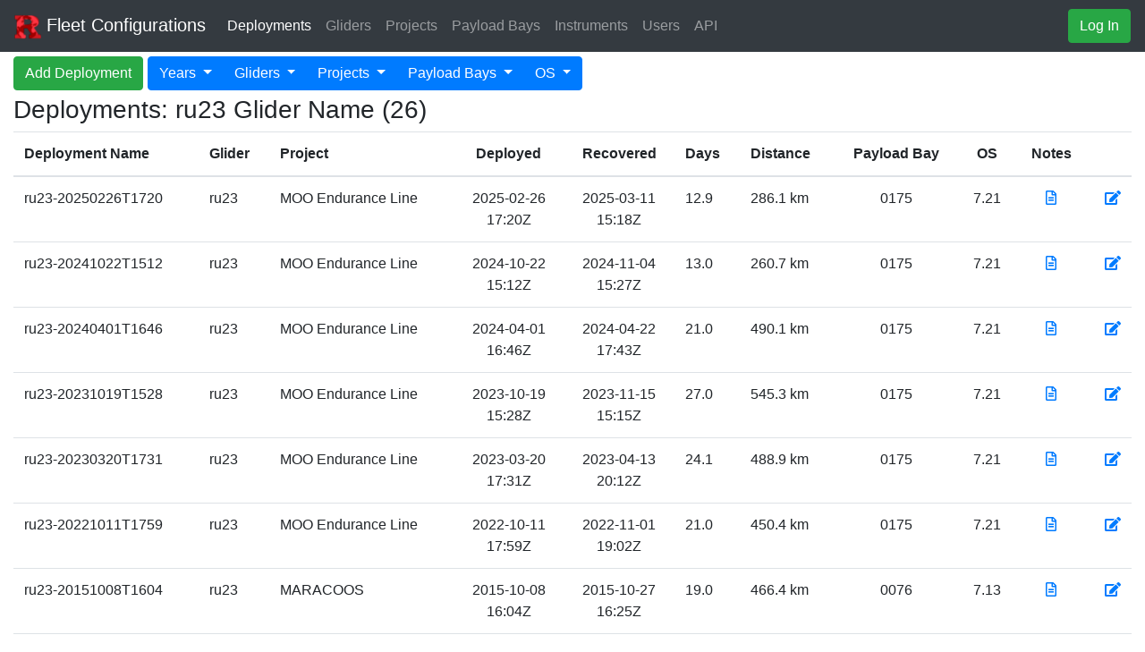

--- FILE ---
content_type: text/html; charset=UTF-8
request_url: https://marine.rutgers.edu/cool/data/gliders/configure/?type=deployments&filter=glider_name&val=ru23
body_size: 7113
content:


<!doctype html>
<html lang="en">
    <head>
        <!-- Required meta tags -->
        <meta charset="utf-8">
        <meta name="viewport" content="width=device-width, initial-scale=1, shrink-to-fit=no">
        <link href="./img/RU_Cool-favicon-32x32.png" rel="shortcut icon">

        <!-- Bootstrap CSS -->
        <link rel="stylesheet" href="https://stackpath.bootstrapcdn.com/bootstrap/4.1.3/css/bootstrap.min.css" integrity="sha384-MCw98/SFnGE8fJT3GXwEOngsV7Zt27NXFoaoApmYm81iuXoPkFOJwJ8ERdknLPMO" crossorigin="anonymous">
        <link rel="stylesheet" href="https://use.fontawesome.com/releases/v5.4.1/css/all.css" integrity="sha384-5sAR7xN1Nv6T6+dT2mhtzEpVJvfS3NScPQTrOxhwjIuvcA67KV2R5Jz6kr4abQsz" crossorigin="anonymous">
        <link rel="stylesheet" href="./css/global.css">
    
        <title>Glider Fleet Configurations</title>
    </head>
    <body>

<nav class="navbar navbar-expand-lg navbar-dark bg-dark"><a class="navbar-brand" href="#"><img src="../img/RU_Cool-favicon-32x32.png" width="30" height="30" alt="RU-COOL Logo">&nbsp;Fleet Configurations</a><button class="navbar-toggler" type="button" data-toggle="collapse" data-target="#navbarSupportedContent" aria-controls="navbarSupportedContent" aria-expanded="false" aria-label="Toggle navigation"><span class="navbar-toggler-icon"></span></button><div class="collapse navbar-collapse" id="navbarSupportedContent"><ul class="navbar-nav mr-auto"><li class="nav-item active"><a class="nav-link" href="?type=deployments">Deployments</a></li><li class="nav-item"><a class="nav-link" href="?type=gliders">Gliders</a></li><li class="nav-item"><a class="nav-link" href="?type=projects">Projects</a></li><li class="nav-item"><a class="nav-link" href="?type=payload_bays">Payload Bays</a></li><li class="nav-item"><a class="nav-link" href="?type=instruments">Instruments</a></li><li class="nav-item"><a class="nav-link" href="?type=users">Users</a></li><li class="nav-item"><a class="nav-link" href="../api" target="_blank">API</a></li></ul><form class="form-inline"><button id="login" class="btn btn-success" type="button">Log In</button></form></div></nav>
    <div class="container-fluid">
        <div class="row">
            <div id="toolbar" class="col-12">
<a class="btn btn-success dmz" href="./?type=deployments&action=add">Add Deployment</a><div class="btn-group" role="group" aria-label="Button group with nested dropdown"><div class="btn-group" role="group"><button id="yearFilter" type="button" class="btn btn-primary dropdown-toggle" data-toggle="dropdown" aria-haspopup="true" aria-expanded="false">Years&nbsp;</button><div class="dropdown-menu" aria-labelledby="yearFilter"><a class="dropdown-item" href="?type=deployments&filter=start_year&val=2026">2026</a><a class="dropdown-item" href="?type=deployments&filter=start_year&val=2025">2025</a><a class="dropdown-item" href="?type=deployments&filter=start_year&val=2024">2024</a><a class="dropdown-item" href="?type=deployments&filter=start_year&val=2023">2023</a><a class="dropdown-item" href="?type=deployments&filter=start_year&val=2022">2022</a><a class="dropdown-item" href="?type=deployments&filter=start_year&val=2021">2021</a><a class="dropdown-item" href="?type=deployments&filter=start_year&val=2020">2020</a><a class="dropdown-item" href="?type=deployments&filter=start_year&val=2019">2019</a><a class="dropdown-item" href="?type=deployments&filter=start_year&val=2018">2018</a><a class="dropdown-item" href="?type=deployments&filter=start_year&val=2017">2017</a><a class="dropdown-item" href="?type=deployments&filter=start_year&val=2016">2016</a><a class="dropdown-item" href="?type=deployments&filter=start_year&val=2015">2015</a><a class="dropdown-item" href="?type=deployments&filter=start_year&val=2014">2014</a><a class="dropdown-item" href="?type=deployments&filter=start_year&val=2013">2013</a><a class="dropdown-item" href="?type=deployments&filter=start_year&val=2012">2012</a><a class="dropdown-item" href="?type=deployments&filter=start_year&val=2011">2011</a><a class="dropdown-item" href="?type=deployments&filter=start_year&val=2010">2010</a><a class="dropdown-item" href="?type=deployments&filter=start_year&val=2009">2009</a><a class="dropdown-item" href="?type=deployments&filter=start_year&val=2008">2008</a><a class="dropdown-item" href="?type=deployments&filter=start_year&val=2007">2007</a><a class="dropdown-item" href="?type=deployments&filter=start_year&val=2006">2006</a><a class="dropdown-item" href="?type=deployments&filter=start_year&val=2005">2005</a><a class="dropdown-item" href="?type=deployments&filter=start_year&val=2004">2004</a><a class="dropdown-item" href="?type=deployments&filter=start_year&val=2003">2003</a></div></div><div class="btn-group" role="group"><button id="gliderFilter" type="button" class="btn btn-primary dropdown-toggle" data-toggle="dropdown" aria-haspopup="true" aria-expanded="false">Gliders&nbsp;</button><div class="dropdown-menu" aria-labelledby="gliderFilter"><a class="dropdown-item" href="?type=deployments&filter=glider_name&val=9J">9J</a><a class="dropdown-item" href="?type=deployments&filter=glider_name&val=amelia">amelia</a><a class="dropdown-item" href="?type=deployments&filter=glider_name&val=angus">angus</a><a class="dropdown-item" href="?type=deployments&filter=glider_name&val=bass">bass</a><a class="dropdown-item" href="?type=deployments&filter=glider_name&val=bill">bill</a><a class="dropdown-item" href="?type=deployments&filter=glider_name&val=bio584">bio584</a><a class="dropdown-item" href="?type=deployments&filter=glider_name&val=bios_anna">bios_anna</a><a class="dropdown-item" href="?type=deployments&filter=glider_name&val=bios_anna2">bios_anna2</a><a class="dropdown-item" href="?type=deployments&filter=glider_name&val=bios_jack">bios_jack</a><a class="dropdown-item" href="?type=deployments&filter=glider_name&val=bios_minnie">bios_minnie</a><a class="dropdown-item" href="?type=deployments&filter=glider_name&val=blue">blue</a><a class="dropdown-item" href="?type=deployments&filter=glider_name&val=ce_382">ce_382</a><a class="dropdown-item" href="?type=deployments&filter=glider_name&val=ce_383">ce_383</a><a class="dropdown-item" href="?type=deployments&filter=glider_name&val=clark">clark</a><a class="dropdown-item" href="?type=deployments&filter=glider_name&val=comet">comet</a><a class="dropdown-item" href="?type=deployments&filter=glider_name&val=cook">cook</a><a class="dropdown-item" href="?type=deployments&filter=glider_name&val=cp_336">cp_336</a><a class="dropdown-item" href="?type=deployments&filter=glider_name&val=cp_339">cp_339</a><a class="dropdown-item" href="?type=deployments&filter=glider_name&val=cp_375">cp_375</a><a class="dropdown-item" href="?type=deployments&filter=glider_name&val=cp_379">cp_379</a><a class="dropdown-item" href="?type=deployments&filter=glider_name&val=cp_387">cp_387</a><a class="dropdown-item" href="?type=deployments&filter=glider_name&val=cp_389">cp_389</a><a class="dropdown-item" href="?type=deployments&filter=glider_name&val=crate">crate</a><a class="dropdown-item" href="?type=deployments&filter=glider_name&val=d639sg17">d639sg17</a><a class="dropdown-item" href="?type=deployments&filter=glider_name&val=darwin">darwin</a><a class="dropdown-item" href="?type=deployments&filter=glider_name&val=drake">drake</a><a class="dropdown-item" href="?type=deployments&filter=glider_name&val=dyna585">dyna585</a><a class="dropdown-item" href="?type=deployments&filter=glider_name&val=e640sg17">e640sg17</a><a class="dropdown-item" href="?type=deployments&filter=glider_name&val=electa">electa</a><a class="dropdown-item" href="?type=deployments&filter=glider_name&val=f641sg17">f641sg17</a><a class="dropdown-item" href="?type=deployments&filter=glider_name&val=frank">frank</a><a class="dropdown-item" href="?type=deployments&filter=glider_name&val=ga_494">ga_494</a><a class="dropdown-item" href="?type=deployments&filter=glider_name&val=gi_477">gi_477</a><a class="dropdown-item" href="?type=deployments&filter=glider_name&val=gp_276">gp_276</a><a class="dropdown-item" href="?type=deployments&filter=glider_name&val=jane">jane</a><a class="dropdown-item" href="?type=deployments&filter=glider_name&val=maracoos_01">maracoos_01</a><a class="dropdown-item" href="?type=deployments&filter=glider_name&val=maracoos_02">maracoos_02</a><a class="dropdown-item" href="?type=deployments&filter=glider_name&val=maracoos_04">maracoos_04</a><a class="dropdown-item" href="?type=deployments&filter=glider_name&val=maracoos_05">maracoos_05</a><a class="dropdown-item" href="?type=deployments&filter=glider_name&val=maracoos_06">maracoos_06</a><a class="dropdown-item" href="?type=deployments&filter=glider_name&val=modena">modena</a><a class="dropdown-item" href="?type=deployments&filter=glider_name&val=nemesis">nemesis</a><a class="dropdown-item" href="?type=deployments&filter=glider_name&val=otn200">otn200</a><a class="dropdown-item" href="?type=deployments&filter=glider_name&val=otn201">otn201</a><a class="dropdown-item" href="?type=deployments&filter=glider_name&val=pearldiver">pearldiver</a><a class="dropdown-item" href="?type=deployments&filter=glider_name&val=penobscot">penobscot</a><a class="dropdown-item" href="?type=deployments&filter=glider_name&val=REDWING">REDWING</a><a class="dropdown-item" href="?type=deployments&filter=glider_name&val=ru01">ru01</a><a class="dropdown-item" href="?type=deployments&filter=glider_name&val=ru02">ru02</a><a class="dropdown-item" href="?type=deployments&filter=glider_name&val=ru03">ru03</a><a class="dropdown-item" href="?type=deployments&filter=glider_name&val=ru04">ru04</a><a class="dropdown-item" href="?type=deployments&filter=glider_name&val=ru05">ru05</a><a class="dropdown-item" href="?type=deployments&filter=glider_name&val=ru06">ru06</a><a class="dropdown-item" href="?type=deployments&filter=glider_name&val=ru07">ru07</a><a class="dropdown-item" href="?type=deployments&filter=glider_name&val=ru08">ru08</a><a class="dropdown-item" href="?type=deployments&filter=glider_name&val=ru09">ru09</a><a class="dropdown-item" href="?type=deployments&filter=glider_name&val=ru10">ru10</a><a class="dropdown-item" href="?type=deployments&filter=glider_name&val=ru11">ru11</a><a class="dropdown-item" href="?type=deployments&filter=glider_name&val=ru12">ru12</a><a class="dropdown-item" href="?type=deployments&filter=glider_name&val=ru14">ru14</a><a class="dropdown-item" href="?type=deployments&filter=glider_name&val=ru15">ru15</a><a class="dropdown-item" href="?type=deployments&filter=glider_name&val=ru16">ru16</a><a class="dropdown-item" href="?type=deployments&filter=glider_name&val=ru17">ru17</a><a class="dropdown-item" href="?type=deployments&filter=glider_name&val=ru18">ru18</a><a class="dropdown-item" href="?type=deployments&filter=glider_name&val=ru20">ru20</a><a class="dropdown-item" href="?type=deployments&filter=glider_name&val=ru21">ru21</a><a class="dropdown-item" href="?type=deployments&filter=glider_name&val=ru22">ru22</a><a class="dropdown-item" href="?type=deployments&filter=glider_name&val=ru23">ru23</a><a class="dropdown-item" href="?type=deployments&filter=glider_name&val=ru24">ru24</a><a class="dropdown-item" href="?type=deployments&filter=glider_name&val=ru25d">ru25d</a><a class="dropdown-item" href="?type=deployments&filter=glider_name&val=ru26d">ru26d</a><a class="dropdown-item" href="?type=deployments&filter=glider_name&val=ru27">ru27</a><a class="dropdown-item" href="?type=deployments&filter=glider_name&val=ru28">ru28</a><a class="dropdown-item" href="?type=deployments&filter=glider_name&val=ru29">ru29</a><a class="dropdown-item" href="?type=deployments&filter=glider_name&val=ru30">ru30</a><a class="dropdown-item" href="?type=deployments&filter=glider_name&val=ru31">ru31</a><a class="dropdown-item" href="?type=deployments&filter=glider_name&val=ru32">ru32</a><a class="dropdown-item" href="?type=deployments&filter=glider_name&val=ru33">ru33</a><a class="dropdown-item" href="?type=deployments&filter=glider_name&val=ru34">ru34</a><a class="dropdown-item" href="?type=deployments&filter=glider_name&val=ru35">ru35</a><a class="dropdown-item" href="?type=deployments&filter=glider_name&val=ru36">ru36</a><a class="dropdown-item" href="?type=deployments&filter=glider_name&val=ru38">ru38</a><a class="dropdown-item" href="?type=deployments&filter=glider_name&val=ru39">ru39</a><a class="dropdown-item" href="?type=deployments&filter=glider_name&val=ru40">ru40</a><a class="dropdown-item" href="?type=deployments&filter=glider_name&val=ru41">ru41</a><a class="dropdown-item" href="?type=deployments&filter=glider_name&val=ru43">ru43</a><a class="dropdown-item" href="?type=deployments&filter=glider_name&val=ru44">ru44</a><a class="dropdown-item" href="?type=deployments&filter=glider_name&val=salacia">salacia</a><a class="dropdown-item" href="?type=deployments&filter=glider_name&val=sam">sam</a><a class="dropdown-item" href="?type=deployments&filter=glider_name&val=saul">saul</a><a class="dropdown-item" href="?type=deployments&filter=glider_name&val=sbu01">sbu01</a><a class="dropdown-item" href="?type=deployments&filter=glider_name&val=sbu02">sbu02</a><a class="dropdown-item" href="?type=deployments&filter=glider_name&val=silbo">silbo</a><a class="dropdown-item" href="?type=deployments&filter=glider_name&val=silbo17">silbo17</a><a class="dropdown-item" href="?type=deployments&filter=glider_name&val=silbo18">silbo18</a><a class="dropdown-item" href="?type=deployments&filter=glider_name&val=stommel">stommel</a><a class="dropdown-item" href="?type=deployments&filter=glider_name&val=striper">striper</a><a class="dropdown-item" href="?type=deployments&filter=glider_name&val=sylvia">sylvia</a><a class="dropdown-item" href="?type=deployments&filter=glider_name&val=ud_134">ud_134</a><a class="dropdown-item" href="?type=deployments&filter=glider_name&val=ud_275">ud_275</a><a class="dropdown-item" href="?type=deployments&filter=glider_name&val=ud_476">ud_476</a><a class="dropdown-item" href="?type=deployments&filter=glider_name&val=ud_orris">ud_orris</a><a class="dropdown-item" href="?type=deployments&filter=glider_name&val=um_240">um_240</a><a class="dropdown-item" href="?type=deployments&filter=glider_name&val=um_242">um_242</a><a class="dropdown-item" href="?type=deployments&filter=glider_name&val=unit_1190">unit_1190</a><a class="dropdown-item" href="?type=deployments&filter=glider_name&val=unit_159">unit_159</a><a class="dropdown-item" href="?type=deployments&filter=glider_name&val=unit_167">unit_167</a><a class="dropdown-item" href="?type=deployments&filter=glider_name&val=unit_191">unit_191</a><a class="dropdown-item" href="?type=deployments&filter=glider_name&val=unit_197">unit_197</a><a class="dropdown-item" href="?type=deployments&filter=glider_name&val=unit_203">unit_203</a><a class="dropdown-item" href="?type=deployments&filter=glider_name&val=unit_308">unit_308</a><a class="dropdown-item" href="?type=deployments&filter=glider_name&val=unit_414">unit_414</a><a class="dropdown-item" href="?type=deployments&filter=glider_name&val=unit_472">unit_472</a><a class="dropdown-item" href="?type=deployments&filter=glider_name&val=unit_473">unit_473</a><a class="dropdown-item" href="?type=deployments&filter=glider_name&val=unit_507">unit_507</a><a class="dropdown-item" href="?type=deployments&filter=glider_name&val=unit_648">unit_648</a><a class="dropdown-item" href="?type=deployments&filter=glider_name&val=usf-bass">usf-bass</a><a class="dropdown-item" href="?type=deployments&filter=glider_name&val=usf-murphy">usf-murphy</a><a class="dropdown-item" href="?type=deployments&filter=glider_name&val=usp03">usp03</a><a class="dropdown-item" href="?type=deployments&filter=glider_name&val=uvi_01">uvi_01</a><a class="dropdown-item" href="?type=deployments&filter=glider_name&val=uvi_02">uvi_02</a><a class="dropdown-item" href="?type=deployments&filter=glider_name&val=waldo">waldo</a><a class="dropdown-item" href="?type=deployments&filter=glider_name&val=whoi_406">whoi_406</a></div></div><div class="btn-group" role="group"><button id="projectFilter" type="button" class="btn btn-primary dropdown-toggle" data-toggle="dropdown" aria-haspopup="true" aria-expanded="false">Projects&nbsp;</button><div class="dropdown-menu" aria-labelledby="projectFilter"><a class="dropdown-item" href="?type=deployments&filter=project_name&val=AOPEX">AOPEX</a><a class="dropdown-item" href="?type=deployments&filter=project_name&val=ASAP">ASAP</a><a class="dropdown-item" href="?type=deployments&filter=project_name&val=ASPIRE">ASPIRE</a><a class="dropdown-item" href="?type=deployments&filter=project_name&val=BALTOPS">BALTOPS</a><a class="dropdown-item" href="?type=deployments&filter=project_name&val=BIOS">BIOS</a><a class="dropdown-item" href="?type=deployments&filter=project_name&val=BIOS-SCOPE">BIOS-SCOPE</a><a class="dropdown-item" href="?type=deployments&filter=project_name&val=CalVal">CalVal</a><a class="dropdown-item" href="?type=deployments&filter=project_name&val=CaRA">CaRA</a><a class="dropdown-item" href="?type=deployments&filter=project_name&val=CAREER">CAREER</a><a class="dropdown-item" href="?type=deployments&filter=project_name&val=Caribbean PAM">Caribbean PAM</a><a class="dropdown-item" href="?type=deployments&filter=project_name&val=Caribbean Water Mass Transformation">Caribbean Water Mass Transformation</a><a class="dropdown-item" href="?type=deployments&filter=project_name&val=CBLAST">CBLAST</a><a class="dropdown-item" href="?type=deployments&filter=project_name&val=Challenger">Challenger</a><a class="dropdown-item" href="?type=deployments&filter=project_name&val=CHAOS">CHAOS</a><a class="dropdown-item" href="?type=deployments&filter=project_name&val=CINAR">CINAR</a><a class="dropdown-item" href="?type=deployments&filter=project_name&val=Cod Monitoring">Cod Monitoring</a><a class="dropdown-item" href="?type=deployments&filter=project_name&val=CONCORDE">CONCORDE</a><a class="dropdown-item" href="?type=deployments&filter=project_name&val=CONVERGE">CONVERGE</a><a class="dropdown-item" href="?type=deployments&filter=project_name&val=CWBCS">CWBCS</a><a class="dropdown-item" href="?type=deployments&filter=project_name&val=EAGER">EAGER</a><a class="dropdown-item" href="?type=deployments&filter=project_name&val=ECO-PAM">ECO-PAM</a><a class="dropdown-item" href="?type=deployments&filter=project_name&val=EcoHAB">EcoHAB</a><a class="dropdown-item" href="?type=deployments&filter=project_name&val=EDDIES">EDDIES</a><a class="dropdown-item" href="?type=deployments&filter=project_name&val=eline">eline</a><a class="dropdown-item" href="?type=deployments&filter=project_name&val=EPA">EPA</a><a class="dropdown-item" href="?type=deployments&filter=project_name&val=ESPreSSO">ESPreSSO</a><a class="dropdown-item" href="?type=deployments&filter=project_name&val=Geolocation Validation">Geolocation Validation</a><a class="dropdown-item" href="?type=deployments&filter=project_name&val=Glider Onboard Processing">Glider Onboard Processing</a><a class="dropdown-item" href="?type=deployments&filter=project_name&val=GLOBEC">GLOBEC</a><a class="dropdown-item" href="?type=deployments&filter=project_name&val=GoM Whales">GoM Whales</a><a class="dropdown-item" href="?type=deployments&filter=project_name&val=GP2013">GP2013</a><a class="dropdown-item" href="?type=deployments&filter=project_name&val=GP2014">GP2014</a><a class="dropdown-item" href="?type=deployments&filter=project_name&val=GP2015">GP2015</a><a class="dropdown-item" href="?type=deployments&filter=project_name&val=hb">hb</a><a class="dropdown-item" href="?type=deployments&filter=project_name&val=Hurricane Gliders">Hurricane Gliders</a><a class="dropdown-item" href="?type=deployments&filter=project_name&val=ICOOL">ICOOL</a><a class="dropdown-item" href="?type=deployments&filter=project_name&val=ICOOL-Atlantic">ICOOL-Atlantic</a><a class="dropdown-item" href="?type=deployments&filter=project_name&val=Invenergy">Invenergy</a><a class="dropdown-item" href="?type=deployments&filter=project_name&val=IOOS">IOOS</a><a class="dropdown-item" href="?type=deployments&filter=project_name&val=KIOST">KIOST</a><a class="dropdown-item" href="?type=deployments&filter=project_name&val=KOPRI">KOPRI</a><a class="dropdown-item" href="?type=deployments&filter=project_name&val=LaTTE">LaTTE</a><a class="dropdown-item" href="?type=deployments&filter=project_name&val=LaTTE-eline">LaTTE-eline</a><a class="dropdown-item" href="?type=deployments&filter=project_name&val=LBCO">LBCO</a><a class="dropdown-item" href="?type=deployments&filter=project_name&val=LTER">LTER</a><a class="dropdown-item" href="?type=deployments&filter=project_name&val=MAGIC">MAGIC</a><a class="dropdown-item" href="?type=deployments&filter=project_name&val=MARACOOS">MARACOOS</a><a class="dropdown-item" href="?type=deployments&filter=project_name&val=MARCOOS">MARCOOS</a><a class="dropdown-item" href="?type=deployments&filter=project_name&val=MARES">MARES</a><a class="dropdown-item" href="?type=deployments&filter=project_name&val=MBARI-TWRC">MBARI-TWRC</a><a class="dropdown-item" href="?type=deployments&filter=project_name&val=MEPTAG">MEPTAG</a><a class="dropdown-item" href="?type=deployments&filter=project_name&val=midshelf">midshelf</a><a class="dropdown-item" href="?type=deployments&filter=project_name&val=MIREM">MIREM</a><a class="dropdown-item" href="?type=deployments&filter=project_name&val=MOO Endurance Line">MOO Endurance Line</a><a class="dropdown-item" href="?type=deployments&filter=project_name&val=MRI">MRI</a><a class="dropdown-item" href="?type=deployments&filter=project_name&val=MTR">MTR</a><a class="dropdown-item" href="?type=deployments&filter=project_name&val=MURI">MURI</a><a class="dropdown-item" href="?type=deployments&filter=project_name&val=NBLUE">NBLUE</a><a class="dropdown-item" href="?type=deployments&filter=project_name&val=NESMA">NESMA</a><a class="dropdown-item" href="?type=deployments&filter=project_name&val=NJDEP">NJDEP</a><a class="dropdown-item" href="?type=deployments&filter=project_name&val=NOAA OAP">NOAA OAP</a><a class="dropdown-item" href="?type=deployments&filter=project_name&val=NOAA OAP/AOOS">NOAA OAP/AOOS</a><a class="dropdown-item" href="?type=deployments&filter=project_name&val=NORUS">NORUS</a><a class="dropdown-item" href="?type=deployments&filter=project_name&val=NYDEC">NYDEC</a><a class="dropdown-item" href="?type=deployments&filter=project_name&val=NYSERDA GLIDE">NYSERDA GLIDE</a><a class="dropdown-item" href="?type=deployments&filter=project_name&val=OOI">OOI</a><a class="dropdown-item" href="?type=deployments&filter=project_name&val=OSSE">OSSE</a><a class="dropdown-item" href="?type=deployments&filter=project_name&val=OTIC-pH">OTIC-pH</a><a class="dropdown-item" href="?type=deployments&filter=project_name&val=OTIC-pH/Hurricane Gliders">OTIC-pH/Hurricane Gliders</a><a class="dropdown-item" href="?type=deployments&filter=project_name&val=PACE-PAX">PACE-PAX</a><a class="dropdown-item" href="?type=deployments&filter=project_name&val=PASSENGERS">PASSENGERS</a><a class="dropdown-item" href="?type=deployments&filter=project_name&val=perth">perth</a><a class="dropdown-item" href="?type=deployments&filter=project_name&val=PWSP">PWSP</a><a class="dropdown-item" href="?type=deployments&filter=project_name&val=REMMAR-SP">REMMAR-SP</a><a class="dropdown-item" href="?type=deployments&filter=project_name&val=RIMPAC">RIMPAC</a><a class="dropdown-item" href="?type=deployments&filter=project_name&val=RMI">RMI</a><a class="dropdown-item" href="?type=deployments&filter=project_name&val=ross">ross</a><a class="dropdown-item" href="?type=deployments&filter=project_name&val=ROWLRS">ROWLRS</a><a class="dropdown-item" href="?type=deployments&filter=project_name&val=SBC">SBC</a><a class="dropdown-item" href="?type=deployments&filter=project_name&val=Seaforestation">Seaforestation</a><a class="dropdown-item" href="?type=deployments&filter=project_name&val=Sentinel">Sentinel</a><a class="dropdown-item" href="?type=deployments&filter=project_name&val=SHAREM151">SHAREM151</a><a class="dropdown-item" href="?type=deployments&filter=project_name&val=SITMA/ULPGC">SITMA/ULPGC</a><a class="dropdown-item" href="?type=deployments&filter=project_name&val=Sustained Underwater Glider Observations for Improving Atlantic Tropical Cyclone Intensity Forecast">Sustained Underwater Glider Observations for Improving Atlantic Tropical Cyclone Intensity Forecast</a><a class="dropdown-item" href="?type=deployments&filter=project_name&val=SW06">SW06</a><a class="dropdown-item" href="?type=deployments&filter=project_name&val=SWARM">SWARM</a><a class="dropdown-item" href="?type=deployments&filter=project_name&val=SWOT">SWOT</a><a class="dropdown-item" href="?type=deployments&filter=project_name&val=Thermal Trial">Thermal Trial</a><a class="dropdown-item" href="?type=deployments&filter=project_name&val=TWRC-RU">TWRC-RU</a><a class="dropdown-item" href="?type=deployments&filter=project_name&val=TWRC-RU-JPL-UVI">TWRC-RU-JPL-UVI</a><a class="dropdown-item" href="?type=deployments&filter=project_name&val=UGOS">UGOS</a><a class="dropdown-item" href="?type=deployments&filter=project_name&val=UGOS GrASE">UGOS GrASE</a><a class="dropdown-item" href="?type=deployments&filter=project_name&val=ULPGC">ULPGC</a><a class="dropdown-item" href="?type=deployments&filter=project_name&val=USP">USP</a><a class="dropdown-item" href="?type=deployments&filter=project_name&val=White Shark Cafe">White Shark Cafe</a><a class="dropdown-item" href="?type=deployments&filter=project_name&val=WSC">WSC</a></div></div><div class="btn-group" role="group"><button id="payloadbayFilter" type="button" class="btn btn-primary dropdown-toggle" data-toggle="dropdown" aria-haspopup="true" aria-expanded="false">Payload Bays&nbsp;</button><div class="dropdown-menu" aria-labelledby="payloadbayFilter"><a class="dropdown-item" href="?type=deployments&filter=payload_bay&val=0003">0003</a><a class="dropdown-item" href="?type=deployments&filter=payload_bay&val=0008">0008</a><a class="dropdown-item" href="?type=deployments&filter=payload_bay&val=0011">0011</a><a class="dropdown-item" href="?type=deployments&filter=payload_bay&val=0013">0013</a><a class="dropdown-item" href="?type=deployments&filter=payload_bay&val=0014">0014</a><a class="dropdown-item" href="?type=deployments&filter=payload_bay&val=0015">0015</a><a class="dropdown-item" href="?type=deployments&filter=payload_bay&val=0017">0017</a><a class="dropdown-item" href="?type=deployments&filter=payload_bay&val=0017">0017</a><a class="dropdown-item" href="?type=deployments&filter=payload_bay&val=0018">0018</a><a class="dropdown-item" href="?type=deployments&filter=payload_bay&val=0020">0020</a><a class="dropdown-item" href="?type=deployments&filter=payload_bay&val=0024">0024</a><a class="dropdown-item" href="?type=deployments&filter=payload_bay&val=0030">0030</a><a class="dropdown-item" href="?type=deployments&filter=payload_bay&val=0031">0031</a><a class="dropdown-item" href="?type=deployments&filter=payload_bay&val=0032">0032</a><a class="dropdown-item" href="?type=deployments&filter=payload_bay&val=0033">0033</a><a class="dropdown-item" href="?type=deployments&filter=payload_bay&val=0034">0034</a><a class="dropdown-item" href="?type=deployments&filter=payload_bay&val=0035">0035</a><a class="dropdown-item" href="?type=deployments&filter=payload_bay&val=0036">0036</a><a class="dropdown-item" href="?type=deployments&filter=payload_bay&val=0038">0038</a><a class="dropdown-item" href="?type=deployments&filter=payload_bay&val=0042">0042</a><a class="dropdown-item" href="?type=deployments&filter=payload_bay&val=0055">0055</a><a class="dropdown-item" href="?type=deployments&filter=payload_bay&val=0057">0057</a><a class="dropdown-item" href="?type=deployments&filter=payload_bay&val=0059">0059</a><a class="dropdown-item" href="?type=deployments&filter=payload_bay&val=0060">0060</a><a class="dropdown-item" href="?type=deployments&filter=payload_bay&val=0061">0061</a><a class="dropdown-item" href="?type=deployments&filter=payload_bay&val=0074">0074</a><a class="dropdown-item" href="?type=deployments&filter=payload_bay&val=0074">0074</a><a class="dropdown-item" href="?type=deployments&filter=payload_bay&val=0075">0075</a><a class="dropdown-item" href="?type=deployments&filter=payload_bay&val=0076">0076</a><a class="dropdown-item" href="?type=deployments&filter=payload_bay&val=0077">0077</a><a class="dropdown-item" href="?type=deployments&filter=payload_bay&val=0078">0078</a><a class="dropdown-item" href="?type=deployments&filter=payload_bay&val=0079">0079</a><a class="dropdown-item" href="?type=deployments&filter=payload_bay&val=0080">0080</a><a class="dropdown-item" href="?type=deployments&filter=payload_bay&val=0081">0081</a><a class="dropdown-item" href="?type=deployments&filter=payload_bay&val=0082">0082</a><a class="dropdown-item" href="?type=deployments&filter=payload_bay&val=0083">0083</a><a class="dropdown-item" href="?type=deployments&filter=payload_bay&val=0098">0098</a><a class="dropdown-item" href="?type=deployments&filter=payload_bay&val=0099">0099</a><a class="dropdown-item" href="?type=deployments&filter=payload_bay&val=0099">0099</a><a class="dropdown-item" href="?type=deployments&filter=payload_bay&val=0100">0100</a><a class="dropdown-item" href="?type=deployments&filter=payload_bay&val=0101">0101</a><a class="dropdown-item" href="?type=deployments&filter=payload_bay&val=0103">0103</a><a class="dropdown-item" href="?type=deployments&filter=payload_bay&val=0108">0108</a><a class="dropdown-item" href="?type=deployments&filter=payload_bay&val=0111">0111</a><a class="dropdown-item" href="?type=deployments&filter=payload_bay&val=0115">0115</a><a class="dropdown-item" href="?type=deployments&filter=payload_bay&val=0117">0117</a><a class="dropdown-item" href="?type=deployments&filter=payload_bay&val=0121">0121</a><a class="dropdown-item" href="?type=deployments&filter=payload_bay&val=0122">0122</a><a class="dropdown-item" href="?type=deployments&filter=payload_bay&val=0126">0126</a><a class="dropdown-item" href="?type=deployments&filter=payload_bay&val=0127">0127</a><a class="dropdown-item" href="?type=deployments&filter=payload_bay&val=0128">0128</a><a class="dropdown-item" href="?type=deployments&filter=payload_bay&val=0131">0131</a><a class="dropdown-item" href="?type=deployments&filter=payload_bay&val=0132">0132</a><a class="dropdown-item" href="?type=deployments&filter=payload_bay&val=0137">0137</a><a class="dropdown-item" href="?type=deployments&filter=payload_bay&val=0138">0138</a><a class="dropdown-item" href="?type=deployments&filter=payload_bay&val=0139">0139</a><a class="dropdown-item" href="?type=deployments&filter=payload_bay&val=0140">0140</a><a class="dropdown-item" href="?type=deployments&filter=payload_bay&val=0145">0145</a><a class="dropdown-item" href="?type=deployments&filter=payload_bay&val=0148">0148</a><a class="dropdown-item" href="?type=deployments&filter=payload_bay&val=0149">0149</a><a class="dropdown-item" href="?type=deployments&filter=payload_bay&val=0152">0152</a><a class="dropdown-item" href="?type=deployments&filter=payload_bay&val=0153">0153</a><a class="dropdown-item" href="?type=deployments&filter=payload_bay&val=0156">0156</a><a class="dropdown-item" href="?type=deployments&filter=payload_bay&val=0166">0166</a><a class="dropdown-item" href="?type=deployments&filter=payload_bay&val=0169">0169</a><a class="dropdown-item" href="?type=deployments&filter=payload_bay&val=0170">0170</a><a class="dropdown-item" href="?type=deployments&filter=payload_bay&val=0175">0175</a><a class="dropdown-item" href="?type=deployments&filter=payload_bay&val=0181">0181</a><a class="dropdown-item" href="?type=deployments&filter=payload_bay&val=0187">0187</a><a class="dropdown-item" href="?type=deployments&filter=payload_bay&val=0194">0194</a><a class="dropdown-item" href="?type=deployments&filter=payload_bay&val=0200">0200</a><a class="dropdown-item" href="?type=deployments&filter=payload_bay&val=0211">0211</a><a class="dropdown-item" href="?type=deployments&filter=payload_bay&val=0245">0245</a><a class="dropdown-item" href="?type=deployments&filter=payload_bay&val=0450">0450</a><a class="dropdown-item" href="?type=deployments&filter=payload_bay&val=0712">0712</a><a class="dropdown-item" href="?type=deployments&filter=payload_bay&val=1518">1518</a><a class="dropdown-item" href="?type=deployments&filter=payload_bay&val=9013">9013</a><a class="dropdown-item" href="?type=deployments&filter=payload_bay&val=9031">9031</a><a class="dropdown-item" href="?type=deployments&filter=payload_bay&val=9080">9080</a><a class="dropdown-item" href="?type=deployments&filter=payload_bay&val=9092">9092</a><a class="dropdown-item" href="?type=deployments&filter=payload_bay&val=9104">9104</a><a class="dropdown-item" href="?type=deployments&filter=payload_bay&val=9107">9107</a><a class="dropdown-item" href="?type=deployments&filter=payload_bay&val=9114">9114</a><a class="dropdown-item" href="?type=deployments&filter=payload_bay&val=9115">9115</a><a class="dropdown-item" href="?type=deployments&filter=payload_bay&val=9118">9118</a><a class="dropdown-item" href="?type=deployments&filter=payload_bay&val=9136">9136</a><a class="dropdown-item" href="?type=deployments&filter=payload_bay&val=9178">9178</a><a class="dropdown-item" href="?type=deployments&filter=payload_bay&val=9219">9219</a><a class="dropdown-item" href="?type=deployments&filter=payload_bay&val=9221">9221</a><a class="dropdown-item" href="?type=deployments&filter=payload_bay&val=9223">9223</a><a class="dropdown-item" href="?type=deployments&filter=payload_bay&val=9262">9262</a><a class="dropdown-item" href="?type=deployments&filter=payload_bay&val=9263">9263</a><a class="dropdown-item" href="?type=deployments&filter=payload_bay&val=9263">9263</a><a class="dropdown-item" href="?type=deployments&filter=payload_bay&val=9265">9265</a><a class="dropdown-item" href="?type=deployments&filter=payload_bay&val=9298">9298</a><a class="dropdown-item" href="?type=deployments&filter=payload_bay&val=9299">9299</a><a class="dropdown-item" href="?type=deployments&filter=payload_bay&val=9299">9299</a><a class="dropdown-item" href="?type=deployments&filter=payload_bay&val=9317">9317</a><a class="dropdown-item" href="?type=deployments&filter=payload_bay&val=9358">9358</a><a class="dropdown-item" href="?type=deployments&filter=payload_bay&val=9366">9366</a><a class="dropdown-item" href="?type=deployments&filter=payload_bay&val=9367">9367</a><a class="dropdown-item" href="?type=deployments&filter=payload_bay&val=9373">9373</a><a class="dropdown-item" href="?type=deployments&filter=payload_bay&val=9395">9395</a><a class="dropdown-item" href="?type=deployments&filter=payload_bay&val=9408">9408</a><a class="dropdown-item" href="?type=deployments&filter=payload_bay&val=9415">9415</a><a class="dropdown-item" href="?type=deployments&filter=payload_bay&val=9416">9416</a><a class="dropdown-item" href="?type=deployments&filter=payload_bay&val=9417">9417</a><a class="dropdown-item" href="?type=deployments&filter=payload_bay&val=9423">9423</a><a class="dropdown-item" href="?type=deployments&filter=payload_bay&val=9449">9449</a><a class="dropdown-item" href="?type=deployments&filter=payload_bay&val=9506">9506</a><a class="dropdown-item" href="?type=deployments&filter=payload_bay&val=9537">9537</a><a class="dropdown-item" href="?type=deployments&filter=payload_bay&val=9646">9646</a><a class="dropdown-item" href="?type=deployments&filter=payload_bay&val=9650">9650</a><a class="dropdown-item" href="?type=deployments&filter=payload_bay&val=9651">9651</a><a class="dropdown-item" href="?type=deployments&filter=payload_bay&val=9659">9659</a><a class="dropdown-item" href="?type=deployments&filter=payload_bay&val=9661">9661</a><a class="dropdown-item" href="?type=deployments&filter=payload_bay&val=9698">9698</a><a class="dropdown-item" href="?type=deployments&filter=payload_bay&val=9699">9699</a><a class="dropdown-item" href="?type=deployments&filter=payload_bay&val=9700">9700</a><a class="dropdown-item" href="?type=deployments&filter=payload_bay&val=9711">9711</a><a class="dropdown-item" href="?type=deployments&filter=payload_bay&val=9776">9776</a><a class="dropdown-item" href="?type=deployments&filter=payload_bay&val=9809">9809</a><a class="dropdown-item" href="?type=deployments&filter=payload_bay&val=9827">9827</a><a class="dropdown-item" href="?type=deployments&filter=payload_bay&val=9827">9827</a><a class="dropdown-item" href="?type=deployments&filter=payload_bay&val=9878">9878</a><a class="dropdown-item" href="?type=deployments&filter=payload_bay&val=9884">9884</a><a class="dropdown-item" href="?type=deployments&filter=payload_bay&val=9916">9916</a><a class="dropdown-item" href="?type=deployments&filter=payload_bay&val=9917">9917</a><a class="dropdown-item" href="?type=deployments&filter=payload_bay&val=9917">9917</a><a class="dropdown-item" href="?type=deployments&filter=payload_bay&val=9918">9918</a><a class="dropdown-item" href="?type=deployments&filter=payload_bay&val=9919">9919</a><a class="dropdown-item" href="?type=deployments&filter=payload_bay&val=9926">9926</a><a class="dropdown-item" href="?type=deployments&filter=payload_bay&val=9971">9971</a><a class="dropdown-item" href="?type=deployments&filter=payload_bay&val=9978">9978</a><a class="dropdown-item" href="?type=deployments&filter=payload_bay&val=9989">9989</a><a class="dropdown-item" href="?type=deployments&filter=payload_bay&val=9997">9997</a><a class="dropdown-item" href="?type=deployments&filter=payload_bay&val=10043">10043</a><a class="dropdown-item" href="?type=deployments&filter=payload_bay&val=10067">10067</a><a class="dropdown-item" href="?type=deployments&filter=payload_bay&val=203789">203789</a><a class="dropdown-item" href="?type=deployments&filter=payload_bay&val=204551">204551</a><a class="dropdown-item" href="?type=deployments&filter=payload_bay&val=206367">206367</a><a class="dropdown-item" href="?type=deployments&filter=payload_bay&val=207227">207227</a><a class="dropdown-item" href="?type=deployments&filter=payload_bay&val=207519">207519</a><a class="dropdown-item" href="?type=deployments&filter=payload_bay&val=212385">212385</a><a class="dropdown-item" href="?type=deployments&filter=payload_bay&val=212386">212386</a><a class="dropdown-item" href="?type=deployments&filter=payload_bay&val=212390">212390</a><a class="dropdown-item" href="?type=deployments&filter=payload_bay&val=233237">233237</a></div></div><div class="btn-group" role="group"><button id="osFilter" type="button" class="btn btn-primary dropdown-toggle" data-toggle="dropdown" aria-haspopup="true" aria-expanded="false">OS&nbsp;</button><div class="dropdown-menu" aria-labelledby="osFilter"><a class="dropdown-item" href="?type=deployments&filter=os&val=1.03">1.03</a><a class="dropdown-item" href="?type=deployments&filter=os&val=5.19">5.19</a><a class="dropdown-item" href="?type=deployments&filter=os&val=5.22">5.22</a><a class="dropdown-item" href="?type=deployments&filter=os&val=5.28">5.28</a><a class="dropdown-item" href="?type=deployments&filter=os&val=5.41">5.41</a><a class="dropdown-item" href="?type=deployments&filter=os&val=5.44">5.44</a><a class="dropdown-item" href="?type=deployments&filter=os&val=6.09">6.09</a><a class="dropdown-item" href="?type=deployments&filter=os&val=6.1">6.10</a><a class="dropdown-item" href="?type=deployments&filter=os&val=6.12">6.12</a><a class="dropdown-item" href="?type=deployments&filter=os&val=6.14">6.14</a><a class="dropdown-item" href="?type=deployments&filter=os&val=6.19">6.19</a><a class="dropdown-item" href="?type=deployments&filter=os&val=6.21">6.21</a><a class="dropdown-item" href="?type=deployments&filter=os&val=6.25">6.25</a><a class="dropdown-item" href="?type=deployments&filter=os&val=6.27">6.27</a><a class="dropdown-item" href="?type=deployments&filter=os&val=6.29">6.29</a><a class="dropdown-item" href="?type=deployments&filter=os&val=6.3">6.30</a><a class="dropdown-item" href="?type=deployments&filter=os&val=6.31">6.31</a><a class="dropdown-item" href="?type=deployments&filter=os&val=6.32">6.32</a><a class="dropdown-item" href="?type=deployments&filter=os&val=6.33">6.33</a><a class="dropdown-item" href="?type=deployments&filter=os&val=6.35">6.35</a><a class="dropdown-item" href="?type=deployments&filter=os&val=6.36">6.36</a><a class="dropdown-item" href="?type=deployments&filter=os&val=6.37">6.37</a><a class="dropdown-item" href="?type=deployments&filter=os&val=6.38">6.38</a><a class="dropdown-item" href="?type=deployments&filter=os&val=7">7.00</a><a class="dropdown-item" href="?type=deployments&filter=os&val=7.02">7.02</a><a class="dropdown-item" href="?type=deployments&filter=os&val=7.03">7.03</a><a class="dropdown-item" href="?type=deployments&filter=os&val=7.06">7.06</a><a class="dropdown-item" href="?type=deployments&filter=os&val=7.07">7.07</a><a class="dropdown-item" href="?type=deployments&filter=os&val=7.09">7.09</a><a class="dropdown-item" href="?type=deployments&filter=os&val=7.1">7.10</a><a class="dropdown-item" href="?type=deployments&filter=os&val=7.12">7.12</a><a class="dropdown-item" href="?type=deployments&filter=os&val=7.13">7.13</a><a class="dropdown-item" href="?type=deployments&filter=os&val=7.14">7.14</a><a class="dropdown-item" href="?type=deployments&filter=os&val=7.15">7.15</a><a class="dropdown-item" href="?type=deployments&filter=os&val=7.16">7.16</a><a class="dropdown-item" href="?type=deployments&filter=os&val=7.17">7.17</a><a class="dropdown-item" href="?type=deployments&filter=os&val=7.18">7.18</a><a class="dropdown-item" href="?type=deployments&filter=os&val=7.19">7.19</a><a class="dropdown-item" href="?type=deployments&filter=os&val=7.2">7.20</a><a class="dropdown-item" href="?type=deployments&filter=os&val=7.21">7.21</a><a class="dropdown-item" href="?type=deployments&filter=os&val=7.22">7.22</a><a class="dropdown-item" href="?type=deployments&filter=os&val=7.4">7.40</a><a class="dropdown-item" href="?type=deployments&filter=os&val=7.6">7.60</a><a class="dropdown-item" href="?type=deployments&filter=os&val=8">8.00</a><a class="dropdown-item" href="?type=deployments&filter=os&val=8.01">8.01</a><a class="dropdown-item" href="?type=deployments&filter=os&val=8.02">8.02</a><a class="dropdown-item" href="?type=deployments&filter=os&val=8.1">8.10</a><a class="dropdown-item" href="?type=deployments&filter=os&val=8.2">8.20</a><a class="dropdown-item" href="?type=deployments&filter=os&val=8.3">8.30</a><a class="dropdown-item" href="?type=deployments&filter=os&val=8.4">8.40</a><a class="dropdown-item" href="?type=deployments&filter=os&val=8.5">8.50</a><a class="dropdown-item" href="?type=deployments&filter=os&val=8.6">8.60</a><a class="dropdown-item" href="?type=deployments&filter=os&val=10.01">10.01</a><a class="dropdown-item" href="?type=deployments&filter=os&val=10.04">10.04</a><a class="dropdown-item" href="?type=deployments&filter=os&val=10.05">10.05</a><a class="dropdown-item" href="?type=deployments&filter=os&val=10.08">10.08</a><a class="dropdown-item" href="?type=deployments&filter=os&val=10.3">10.30</a><a class="dropdown-item" href="?type=deployments&filter=os&val=10.4">10.40</a><a class="dropdown-item" href="?type=deployments&filter=os&val=10.5">10.50</a><a class="dropdown-item" href="?type=deployments&filter=os&val=11">11.00</a><a class="dropdown-item" href="?type=deployments&filter=os&val=11.01">11.01</a><a class="dropdown-item" href="?type=deployments&filter=os&val=11.04">11.04</a><a class="dropdown-item" href="?type=deployments&filter=os&val=11.1">11.10</a></div></div></div>            </div>
        </div>

        <div class="row">
            <div id="content" class="col-12">
<h3>Deployments: ru23 Glider Name &#40;26&#41;</h3><div class="row"><div class="col-12"><table id="gliders" class="table table-condensed table-hover table-responsive-xl"><thead><tr><th>Deployment Name</th><th>Glider</th><th>Project</th><th class="center">Deployed</th><th class="center">Recovered</th><th>Days</th><th>Distance</th><th class="center">Payload Bay</th><th class="center">OS</th><th class="center">Notes</th><th></th></tr></thead><tbody><tr><td>ru23-20250226T1720</td><td>ru23</td><td>MOO Endurance Line</td><td class="center">2025-02-26<br />17:20Z</td><td class="center">2025-03-11<br />15:18Z</td><td>12.9</td><td>286.1 km</td><td class="center">0175</td><td class="center">7.21</td><td class="center"><a href="./?type=notes&did=969"><i class="far fa-file-alt"></i></a></td><td class="right"><a class="dmz" href="./?type=deployments&action=edit&id=969"><i class="fas fa-edit"></i></a></td></tr><tr><td>ru23-20241022T1512</td><td>ru23</td><td>MOO Endurance Line</td><td class="center">2024-10-22<br />15:12Z</td><td class="center">2024-11-04<br />15:27Z</td><td>13.0</td><td>260.7 km</td><td class="center">0175</td><td class="center">7.21</td><td class="center"><a href="./?type=notes&did=934"><i class="far fa-file-alt"></i></a></td><td class="right"><a class="dmz" href="./?type=deployments&action=edit&id=934"><i class="fas fa-edit"></i></a></td></tr><tr><td>ru23-20240401T1646</td><td>ru23</td><td>MOO Endurance Line</td><td class="center">2024-04-01<br />16:46Z</td><td class="center">2024-04-22<br />17:43Z</td><td>21.0</td><td>490.1 km</td><td class="center">0175</td><td class="center">7.21</td><td class="center"><a href="./?type=notes&did=838"><i class="far fa-file-alt"></i></a></td><td class="right"><a class="dmz" href="./?type=deployments&action=edit&id=838"><i class="fas fa-edit"></i></a></td></tr><tr><td>ru23-20231019T1528</td><td>ru23</td><td>MOO Endurance Line</td><td class="center">2023-10-19<br />15:28Z</td><td class="center">2023-11-15<br />15:15Z</td><td>27.0</td><td>545.3 km</td><td class="center">0175</td><td class="center">7.21</td><td class="center"><a href="./?type=notes&did=792"><i class="far fa-file-alt"></i></a></td><td class="right"><a class="dmz" href="./?type=deployments&action=edit&id=792"><i class="fas fa-edit"></i></a></td></tr><tr><td>ru23-20230320T1731</td><td>ru23</td><td>MOO Endurance Line</td><td class="center">2023-03-20<br />17:31Z</td><td class="center">2023-04-13<br />20:12Z</td><td>24.1</td><td>488.9 km</td><td class="center">0175</td><td class="center">7.21</td><td class="center"><a href="./?type=notes&did=681"><i class="far fa-file-alt"></i></a></td><td class="right"><a class="dmz" href="./?type=deployments&action=edit&id=681"><i class="fas fa-edit"></i></a></td></tr><tr><td>ru23-20221011T1759</td><td>ru23</td><td>MOO Endurance Line</td><td class="center">2022-10-11<br />17:59Z</td><td class="center">2022-11-01<br />19:02Z</td><td>21.0</td><td>450.4 km</td><td class="center">0175</td><td class="center">7.21</td><td class="center"><a href="./?type=notes&did=607"><i class="far fa-file-alt"></i></a></td><td class="right"><a class="dmz" href="./?type=deployments&action=edit&id=607"><i class="fas fa-edit"></i></a></td></tr><tr><td>ru23-20151008T1604</td><td>ru23</td><td>MARACOOS</td><td class="center">2015-10-08<br />16:04Z</td><td class="center">2015-10-27<br />16:25Z</td><td>19.0</td><td>466.4 km</td><td class="center">0076</td><td class="center">7.13</td><td class="center"><a href="./?type=notes&did=368"><i class="far fa-file-alt"></i></a></td><td class="right"><a class="dmz" href="./?type=deployments&action=edit&id=368"><i class="fas fa-edit"></i></a></td></tr><tr><td>ru23-20150707T1529</td><td>ru23</td><td>IOOS</td><td class="center">2015-07-07<br />15:29Z</td><td class="center">2015-07-07<br />20:08Z</td><td>0.2</td><td>2.4 km</td><td class="center">0076</td><td class="center">7.13</td><td class="center"><a href="./?type=notes&did=359"><i class="far fa-file-alt"></i></a></td><td class="right"><a class="dmz" href="./?type=deployments&action=edit&id=359"><i class="fas fa-edit"></i></a></td></tr><tr><td>ru23-20140916T1430</td><td>ru23</td><td>MARACOOS</td><td class="center">2014-09-16<br />14:30Z</td><td class="center">2014-09-29<br />14:35Z</td><td>13.0</td><td>339.4 km</td><td class="center">0076</td><td class="center">7.13</td><td class="center"><a href="./?type=notes&did=338"><i class="far fa-file-alt"></i></a></td><td class="right"><a class="dmz" href="./?type=deployments&action=edit&id=338"><i class="fas fa-edit"></i></a></td></tr><tr><td>ru23-20140814T1239</td><td>ru23</td><td>GP2014</td><td class="center">2014-08-14<br />12:39Z</td><td class="center">2014-09-06<br />17:45Z</td><td>23.2</td><td>515.5 km</td><td class="center">0076</td><td class="center">7.10</td><td class="center"><a href="./?type=notes&did=330"><i class="far fa-file-alt"></i></a></td><td class="right"><a class="dmz" href="./?type=deployments&action=edit&id=330"><i class="fas fa-edit"></i></a></td></tr><tr><td>ru23-20131017T1614</td><td>ru23</td><td>GP2013</td><td class="center">2013-10-17<br />16:14Z</td><td class="center">2013-11-06<br />16:34Z</td><td>20.0</td><td>444.1 km</td><td class="center">0076</td><td class="center">7.10</td><td class="center"><a href="./?type=notes&did=308"><i class="far fa-file-alt"></i></a></td><td class="right"><a class="dmz" href="./?type=deployments&action=edit&id=308"><i class="fas fa-edit"></i></a></td></tr><tr><td>ru23-20130910T1701</td><td>ru23</td><td>GP2013</td><td class="center">2013-09-10<br />17:01Z</td><td class="center">2013-09-27<br />15:22Z</td><td>16.9</td><td>411.7 km</td><td class="center">0076</td><td class="center">7.10</td><td class="center"><a href="./?type=notes&did=300"><i class="far fa-file-alt"></i></a></td><td class="right"><a class="dmz" href="./?type=deployments&action=edit&id=300"><i class="fas fa-edit"></i></a></td></tr><tr><td>ru23-20130305T2004</td><td>ru23</td><td>MARACOOS</td><td class="center">2013-03-05<br />20:04Z</td><td class="center">2013-03-25<br />12:35Z</td><td>19.7</td><td>458.2 km</td><td class="center">0076</td><td class="center">7.10</td><td class="center"><a href="./?type=notes&did=286"><i class="far fa-file-alt"></i></a></td><td class="right"><a class="dmz" href="./?type=deployments&action=edit&id=286"><i class="fas fa-edit"></i></a></td></tr><tr><td>ru23-20121025T1944</td><td>ru23</td><td>MARACOOS</td><td class="center">2012-10-25<br />19:44Z</td><td class="center">2012-11-05<br />17:44Z</td><td>10.9</td><td>216.1 km</td><td class="center">0076</td><td class="center">7.10</td><td class="center"><a href="./?type=notes&did=279"><i class="far fa-file-alt"></i></a></td><td class="right"><a class="dmz" href="./?type=deployments&action=edit&id=279"><i class="fas fa-edit"></i></a></td></tr><tr><td>ru23-20120912T1757</td><td>ru23</td><td>SBC</td><td class="center">2012-09-12<br />17:57Z</td><td class="center">2012-10-04<br />15:44Z</td><td>21.9</td><td>254.1 km</td><td class="center">0138</td><td class="center">7.10</td><td class="center"><a href="./?type=notes&did=275"><i class="far fa-file-alt"></i></a></td><td class="right"><a class="dmz" href="./?type=deployments&action=edit&id=275"><i class="fas fa-edit"></i></a></td></tr><tr><td>ru23-20110817T1409</td><td>ru23</td><td>MURI</td><td class="center">2011-08-17<br />14:09Z</td><td class="center">2011-08-30<br />15:00Z</td><td>13.0</td><td>356.7 km</td><td class="center">0121</td><td class="center">7.03</td><td class="center"><a href="./?type=notes&did=233"><i class="far fa-file-alt"></i></a></td><td class="right"><a class="dmz" href="./?type=deployments&action=edit&id=233"><i class="fas fa-edit"></i></a></td></tr><tr><td>ru23-20110414T1338</td><td>ru23</td><td>MURI</td><td class="center">2011-04-14<br />13:38Z</td><td class="center">2011-05-09<br />17:15Z</td><td>25.2</td><td>611.2 km</td><td class="center">0121</td><td class="center">7.03</td><td class="center"><a href="./?type=notes&did=226"><i class="far fa-file-alt"></i></a></td><td class="right"><a class="dmz" href="./?type=deployments&action=edit&id=226"><i class="fas fa-edit"></i></a></td></tr><tr><td>ru23-20101104T1440</td><td>ru23</td><td>IOOS</td><td class="center">2010-11-04<br />14:40Z</td><td class="center">2010-11-17<br />17:48Z</td><td>13.1</td><td>273.6 km</td><td class="center">0055</td><td class="center">6.38</td><td class="center"><a href="./?type=notes&did=205"><i class="far fa-file-alt"></i></a></td><td class="right"><a class="dmz" href="./?type=deployments&action=edit&id=205"><i class="fas fa-edit"></i></a></td></tr><tr><td>ru23-20101001T1850</td><td>ru23</td><td>IOOS</td><td class="center">2010-10-01<br />18:50Z</td><td class="center">2010-10-22<br />16:09Z</td><td>20.9</td><td>325.1 km</td><td class="center">0055</td><td class="center">6.38</td><td class="center"><a href="./?type=notes&did=200"><i class="far fa-file-alt"></i></a></td><td class="right"><a class="dmz" href="./?type=deployments&action=edit&id=200"><i class="fas fa-edit"></i></a></td></tr><tr><td>ru23-20100803T1953</td><td>ru23</td><td>IOOS</td><td class="center">2010-08-03<br />19:53Z</td><td class="center">2010-08-28<br />16:00Z</td><td>24.8</td><td>362.8 km</td><td class="center">0121</td><td class="center">6.38</td><td class="center"><a href="./?type=notes&did=194"><i class="far fa-file-alt"></i></a></td><td class="right"><a class="dmz" href="./?type=deployments&action=edit&id=194"><i class="fas fa-edit"></i></a></td></tr><tr><td>ru23-20100622T2018</td><td>ru23</td><td>IOOS</td><td class="center">2010-06-22<br />20:18Z</td><td class="center">2010-07-02<br />18:30Z</td><td>9.9</td><td>190.6 km</td><td class="center">0121</td><td class="center">6.38</td><td class="center"><a href="./?type=notes&did=187"><i class="far fa-file-alt"></i></a></td><td class="right"><a class="dmz" href="./?type=deployments&action=edit&id=187"><i class="fas fa-edit"></i></a></td></tr><tr><td>ru23-20100603T1540</td><td>ru23</td><td>IOOS</td><td class="center">2010-06-03<br />15:40Z</td><td class="center">2010-06-21<br />13:08Z</td><td>17.9</td><td>332.6 km</td><td class="center">0121</td><td class="center">6.38</td><td class="center"><a href="./?type=notes&did=183"><i class="far fa-file-alt"></i></a></td><td class="right"><a class="dmz" href="./?type=deployments&action=edit&id=183"><i class="fas fa-edit"></i></a></td></tr><tr><td>ru23-20091030T1601</td><td>ru23</td><td>OSSE</td><td class="center">2009-10-30<br />16:01Z</td><td class="center">2009-11-20<br />16:34Z</td><td>21.0</td><td>449.5 km</td><td class="center">0000</td><td class="center">6.33</td><td class="center"><a href="./?type=notes&did=157"><i class="far fa-file-alt"></i></a></td><td class="right"><a class="dmz" href="./?type=deployments&action=edit&id=157"><i class="fas fa-edit"></i></a></td></tr><tr><td>ru23-20090921T1813</td><td>ru23</td><td>eline</td><td class="center">2009-09-21<br />18:13Z</td><td class="center">2009-10-20<br />19:19Z</td><td>29.0</td><td>610.7 km</td><td class="center">0000</td><td class="center">6.37</td><td class="center"><a href="./?type=notes&did=155"><i class="far fa-file-alt"></i></a></td><td class="right"><a class="dmz" href="./?type=deployments&action=edit&id=155"><i class="fas fa-edit"></i></a></td></tr><tr><td>ru23-20090313T1913</td><td>ru23</td><td>MARCOOS</td><td class="center">2009-03-13<br />19:13Z</td><td class="center">2009-03-16<br />18:45Z</td><td>3.0</td><td>52.8 km</td><td class="center">0138</td><td class="center">6.35</td><td class="center"><a href="./?type=notes&did=143"><i class="far fa-file-alt"></i></a></td><td class="right"><a class="dmz" href="./?type=deployments&action=edit&id=143"><i class="fas fa-edit"></i></a></td></tr><tr><td>ru23-20081111T1702</td><td>ru23</td><td>eline</td><td class="center">2008-11-11<br />17:02Z</td><td class="center">2008-11-14<br />15:12Z</td><td>2.9</td><td>46.7 km</td><td class="center">0138</td><td class="center">6.33</td><td class="center"><a href="./?type=notes&did=133"><i class="far fa-file-alt"></i></a></td><td class="right"><a class="dmz" href="./?type=deployments&action=edit&id=133"><i class="fas fa-edit"></i></a></td></tr></tbody></thead></table></div></div>            </div>
        </div>
    </div>

    <div class="modal fade" id="modal">
        <div class="modal-dialog" role="document">
            <div class="modal-content">
<div class="modal-header"><h2>Credentials Required</h2><img class="ru" src="../img/RU_Cool-favicon-32x32.png" width="30" height="30" alt="RU-COOL Logo"></div><div class="modal-body"><form id="authenticate" method="post" action="./login.php"><div class="form-group row"><label for="username" class="col-sm-2 col-form-label">Username</label><div class="col-sm-12"><input type="text" class="form-control" id="username" name="username" placeholder="Username" autocomplete="username"></div></div><div class="form-group row"><label for="pw" class="col-sm-2 col-form-label">Password</label><div class="col-sm-12"><input type="password" class="form-control" id="password" name="password" placeholder="Password" autocomplete="current-password"></div></div><div class="modal-footer"><button type="button" class="btn btn-secondary" data-dismiss="modal">Cancel</button><button id="submit-credentials" type="submit" class="btn btn-primary">Log In</button></div></form></div>            </div>
        </div>
    </div>

    <script src="https://code.jquery.com/jquery-3.0.0.min.js" crossorigin="anonymous"></script>
    <script src="https://cdnjs.cloudflare.com/ajax/libs/popper.js/1.12.9/umd/popper.min.js" integrity="sha384-ApNbgh9B+Y1QKtv3Rn7W3mgPxhU9K/ScQsAP7hUibX39j7fakFPskvXusvfa0b4Q" crossorigin="anonymous"></script>
     <script src="https://maxcdn.bootstrapcdn.com/bootstrap/4.0.0/js/bootstrap.min.js" integrity="sha384-JZR6Spejh4U02d8jOt6vLEHfe/JQGiRRSQQxSfFWpi1MquVdAyjUar5+76PVCmYl" crossorigin="anonymous"></script>
    <script src="./js/Configure.js"></script>
    </body>
</html>


--- FILE ---
content_type: application/javascript
request_url: https://marine.rutgers.edu/cool/data/gliders/configure/js/Configure.js
body_size: 821
content:
let Configure = (function() {

    let $modal = $('#modal');
    let $loginBtn = $('#login');
    // Variable to hold all dmz buttons
    let $dmzBtns = $('a.dmz');
    // Authentication script
    let authUrl = './status.php';
    let loginUrl = './login.php';
    let logoutUrl = './logout.php';
    // Variable to hold form selections
    let $form;
    let forwardingUrl;

    function _init() {
    
        $loginBtn.on('click', function(evt) {
            
            $btn = $(this);
            if ($btn.hasClass('btn-success')) {
                $modal.modal('show');
            }
            else {
                console.log('Logging user out');

                let logoutXhr = $.ajax(logoutUrl, {'method' : 'get', 'dataType': 'json'});
                logoutXhr.done(function(response) {
                    $loginBtn.removeClass('btn-primary').addClass('btn-success');
                    $loginBtn.text('Log In');
                });
            }
    
        });

        $modal.on('click', '#submit-credentials', function(evt) {
            evt.preventDefault();

            let $form = $('#authenticate');
            let url = $form.attr('action');
            console.log('submitting credentials to ' + url);

            let params = {"method": "post",
                "dataType": "json",
                "data": $form.serialize()};
            let xhr = $.ajax(url, params);
            xhr.done(function(response) {

                if (response.authenticated) {
                    if (forwardingUrl) {
                        window.location.assign(forwardingUrl);
                    }
                    else {
                        $loginBtn.removeClass('btn-success').addClass('btn-primary');
                        $loginBtn.text('Log Out');
                        $modal.modal('hide');
                    }
                }

            });

        });

        $dmzBtns.on('click', function(evt) {
            evt.preventDefault();

            // form url
            let formUrl = evt.currentTarget.href;

            let statusXhr = $.ajax(authUrl, {'method': 'post', 'dataType': 'json'});
            statusXhr.done(function(response) {
                console.log(response);
                if (!response.authenticated) {
                    // Display login form
                    $modal.modal('show');

                    forwardingUrl = formUrl;

                }
                else {
                    // Get the form
                    window.location.assign(formUrl);
                }
            });

        });

    }

    function submitLoginForm() {
    }

    return {
        init: _init
    }

})();

Configure.init();

